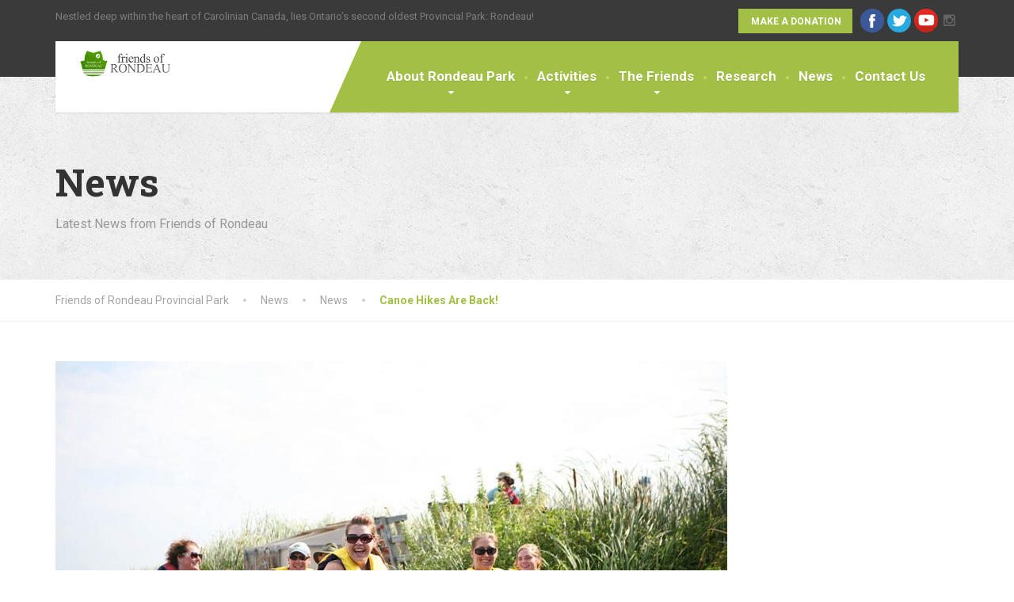

--- FILE ---
content_type: text/html; charset=UTF-8
request_url: https://rondeauprovincialpark.ca/canoe-hikes-are-back/
body_size: 7659
content:
<!DOCTYPE html>
<html lang="en-CA">
<head>
<meta charset="UTF-8">
<meta name="viewport" content="width=device-width, initial-scale=1.0">
<title>Canoe Hikes Are Back!</title>
<meta name="description" content ="Canoe Hikes Are Back!">
<link rel="pingback" href="https://rondeauprovincialpark.ca/xmlrpc.php">
<!-- HTML5 shim and Respond.js for IE8 support of HTML5 elements and media queries -->
<!--[if lt IE 9]>
<script src="https://oss.maxcdn.com/html5shiv/3.7.2/html5shiv.min.js"></script>
<script src="https://oss.maxcdn.com/respond/1.4.2/respond.min.js"></script>
<![endif]-->
<title>Canoe Hikes Are Back! &#8211; Friends of Rondeau Provincial Park</title>
<meta name='robots' content='max-image-preview:large' />
<link rel='dns-prefetch' href='//maps.googleapis.com' />
<link rel='dns-prefetch' href='//fonts.googleapis.com' />
<link rel="alternate" type="application/rss+xml" title="Friends of Rondeau Provincial Park &raquo; Feed" href="https://rondeauprovincialpark.ca/feed/" />
<link rel="alternate" type="application/rss+xml" title="Friends of Rondeau Provincial Park &raquo; Comments Feed" href="https://rondeauprovincialpark.ca/comments/feed/" />
<link rel='stylesheet' id='wp-block-library-css' href='https://rondeauprovincialpark.ca/wp-includes/css/dist/block-library/style.min.css' type='text/css' media='all' />
<style id='classic-theme-styles-inline-css' type='text/css'>
/*! This file is auto-generated */
.wp-block-button__link{color:#fff;background-color:#32373c;border-radius:9999px;box-shadow:none;text-decoration:none;padding:calc(.667em + 2px) calc(1.333em + 2px);font-size:1.125em}.wp-block-file__button{background:#32373c;color:#fff;text-decoration:none}
</style>
<style id='global-styles-inline-css' type='text/css'>
body{--wp--preset--color--black: #000000;--wp--preset--color--cyan-bluish-gray: #abb8c3;--wp--preset--color--white: #ffffff;--wp--preset--color--pale-pink: #f78da7;--wp--preset--color--vivid-red: #cf2e2e;--wp--preset--color--luminous-vivid-orange: #ff6900;--wp--preset--color--luminous-vivid-amber: #fcb900;--wp--preset--color--light-green-cyan: #7bdcb5;--wp--preset--color--vivid-green-cyan: #00d084;--wp--preset--color--pale-cyan-blue: #8ed1fc;--wp--preset--color--vivid-cyan-blue: #0693e3;--wp--preset--color--vivid-purple: #9b51e0;--wp--preset--gradient--vivid-cyan-blue-to-vivid-purple: linear-gradient(135deg,rgba(6,147,227,1) 0%,rgb(155,81,224) 100%);--wp--preset--gradient--light-green-cyan-to-vivid-green-cyan: linear-gradient(135deg,rgb(122,220,180) 0%,rgb(0,208,130) 100%);--wp--preset--gradient--luminous-vivid-amber-to-luminous-vivid-orange: linear-gradient(135deg,rgba(252,185,0,1) 0%,rgba(255,105,0,1) 100%);--wp--preset--gradient--luminous-vivid-orange-to-vivid-red: linear-gradient(135deg,rgba(255,105,0,1) 0%,rgb(207,46,46) 100%);--wp--preset--gradient--very-light-gray-to-cyan-bluish-gray: linear-gradient(135deg,rgb(238,238,238) 0%,rgb(169,184,195) 100%);--wp--preset--gradient--cool-to-warm-spectrum: linear-gradient(135deg,rgb(74,234,220) 0%,rgb(151,120,209) 20%,rgb(207,42,186) 40%,rgb(238,44,130) 60%,rgb(251,105,98) 80%,rgb(254,248,76) 100%);--wp--preset--gradient--blush-light-purple: linear-gradient(135deg,rgb(255,206,236) 0%,rgb(152,150,240) 100%);--wp--preset--gradient--blush-bordeaux: linear-gradient(135deg,rgb(254,205,165) 0%,rgb(254,45,45) 50%,rgb(107,0,62) 100%);--wp--preset--gradient--luminous-dusk: linear-gradient(135deg,rgb(255,203,112) 0%,rgb(199,81,192) 50%,rgb(65,88,208) 100%);--wp--preset--gradient--pale-ocean: linear-gradient(135deg,rgb(255,245,203) 0%,rgb(182,227,212) 50%,rgb(51,167,181) 100%);--wp--preset--gradient--electric-grass: linear-gradient(135deg,rgb(202,248,128) 0%,rgb(113,206,126) 100%);--wp--preset--gradient--midnight: linear-gradient(135deg,rgb(2,3,129) 0%,rgb(40,116,252) 100%);--wp--preset--font-size--small: 13px;--wp--preset--font-size--medium: 20px;--wp--preset--font-size--large: 36px;--wp--preset--font-size--x-large: 42px;--wp--preset--spacing--20: 0.44rem;--wp--preset--spacing--30: 0.67rem;--wp--preset--spacing--40: 1rem;--wp--preset--spacing--50: 1.5rem;--wp--preset--spacing--60: 2.25rem;--wp--preset--spacing--70: 3.38rem;--wp--preset--spacing--80: 5.06rem;--wp--preset--shadow--natural: 6px 6px 9px rgba(0, 0, 0, 0.2);--wp--preset--shadow--deep: 12px 12px 50px rgba(0, 0, 0, 0.4);--wp--preset--shadow--sharp: 6px 6px 0px rgba(0, 0, 0, 0.2);--wp--preset--shadow--outlined: 6px 6px 0px -3px rgba(255, 255, 255, 1), 6px 6px rgba(0, 0, 0, 1);--wp--preset--shadow--crisp: 6px 6px 0px rgba(0, 0, 0, 1);}:where(.is-layout-flex){gap: 0.5em;}:where(.is-layout-grid){gap: 0.5em;}body .is-layout-flex{display: flex;}body .is-layout-flex{flex-wrap: wrap;align-items: center;}body .is-layout-flex > *{margin: 0;}body .is-layout-grid{display: grid;}body .is-layout-grid > *{margin: 0;}:where(.wp-block-columns.is-layout-flex){gap: 2em;}:where(.wp-block-columns.is-layout-grid){gap: 2em;}:where(.wp-block-post-template.is-layout-flex){gap: 1.25em;}:where(.wp-block-post-template.is-layout-grid){gap: 1.25em;}.has-black-color{color: var(--wp--preset--color--black) !important;}.has-cyan-bluish-gray-color{color: var(--wp--preset--color--cyan-bluish-gray) !important;}.has-white-color{color: var(--wp--preset--color--white) !important;}.has-pale-pink-color{color: var(--wp--preset--color--pale-pink) !important;}.has-vivid-red-color{color: var(--wp--preset--color--vivid-red) !important;}.has-luminous-vivid-orange-color{color: var(--wp--preset--color--luminous-vivid-orange) !important;}.has-luminous-vivid-amber-color{color: var(--wp--preset--color--luminous-vivid-amber) !important;}.has-light-green-cyan-color{color: var(--wp--preset--color--light-green-cyan) !important;}.has-vivid-green-cyan-color{color: var(--wp--preset--color--vivid-green-cyan) !important;}.has-pale-cyan-blue-color{color: var(--wp--preset--color--pale-cyan-blue) !important;}.has-vivid-cyan-blue-color{color: var(--wp--preset--color--vivid-cyan-blue) !important;}.has-vivid-purple-color{color: var(--wp--preset--color--vivid-purple) !important;}.has-black-background-color{background-color: var(--wp--preset--color--black) !important;}.has-cyan-bluish-gray-background-color{background-color: var(--wp--preset--color--cyan-bluish-gray) !important;}.has-white-background-color{background-color: var(--wp--preset--color--white) !important;}.has-pale-pink-background-color{background-color: var(--wp--preset--color--pale-pink) !important;}.has-vivid-red-background-color{background-color: var(--wp--preset--color--vivid-red) !important;}.has-luminous-vivid-orange-background-color{background-color: var(--wp--preset--color--luminous-vivid-orange) !important;}.has-luminous-vivid-amber-background-color{background-color: var(--wp--preset--color--luminous-vivid-amber) !important;}.has-light-green-cyan-background-color{background-color: var(--wp--preset--color--light-green-cyan) !important;}.has-vivid-green-cyan-background-color{background-color: var(--wp--preset--color--vivid-green-cyan) !important;}.has-pale-cyan-blue-background-color{background-color: var(--wp--preset--color--pale-cyan-blue) !important;}.has-vivid-cyan-blue-background-color{background-color: var(--wp--preset--color--vivid-cyan-blue) !important;}.has-vivid-purple-background-color{background-color: var(--wp--preset--color--vivid-purple) !important;}.has-black-border-color{border-color: var(--wp--preset--color--black) !important;}.has-cyan-bluish-gray-border-color{border-color: var(--wp--preset--color--cyan-bluish-gray) !important;}.has-white-border-color{border-color: var(--wp--preset--color--white) !important;}.has-pale-pink-border-color{border-color: var(--wp--preset--color--pale-pink) !important;}.has-vivid-red-border-color{border-color: var(--wp--preset--color--vivid-red) !important;}.has-luminous-vivid-orange-border-color{border-color: var(--wp--preset--color--luminous-vivid-orange) !important;}.has-luminous-vivid-amber-border-color{border-color: var(--wp--preset--color--luminous-vivid-amber) !important;}.has-light-green-cyan-border-color{border-color: var(--wp--preset--color--light-green-cyan) !important;}.has-vivid-green-cyan-border-color{border-color: var(--wp--preset--color--vivid-green-cyan) !important;}.has-pale-cyan-blue-border-color{border-color: var(--wp--preset--color--pale-cyan-blue) !important;}.has-vivid-cyan-blue-border-color{border-color: var(--wp--preset--color--vivid-cyan-blue) !important;}.has-vivid-purple-border-color{border-color: var(--wp--preset--color--vivid-purple) !important;}.has-vivid-cyan-blue-to-vivid-purple-gradient-background{background: var(--wp--preset--gradient--vivid-cyan-blue-to-vivid-purple) !important;}.has-light-green-cyan-to-vivid-green-cyan-gradient-background{background: var(--wp--preset--gradient--light-green-cyan-to-vivid-green-cyan) !important;}.has-luminous-vivid-amber-to-luminous-vivid-orange-gradient-background{background: var(--wp--preset--gradient--luminous-vivid-amber-to-luminous-vivid-orange) !important;}.has-luminous-vivid-orange-to-vivid-red-gradient-background{background: var(--wp--preset--gradient--luminous-vivid-orange-to-vivid-red) !important;}.has-very-light-gray-to-cyan-bluish-gray-gradient-background{background: var(--wp--preset--gradient--very-light-gray-to-cyan-bluish-gray) !important;}.has-cool-to-warm-spectrum-gradient-background{background: var(--wp--preset--gradient--cool-to-warm-spectrum) !important;}.has-blush-light-purple-gradient-background{background: var(--wp--preset--gradient--blush-light-purple) !important;}.has-blush-bordeaux-gradient-background{background: var(--wp--preset--gradient--blush-bordeaux) !important;}.has-luminous-dusk-gradient-background{background: var(--wp--preset--gradient--luminous-dusk) !important;}.has-pale-ocean-gradient-background{background: var(--wp--preset--gradient--pale-ocean) !important;}.has-electric-grass-gradient-background{background: var(--wp--preset--gradient--electric-grass) !important;}.has-midnight-gradient-background{background: var(--wp--preset--gradient--midnight) !important;}.has-small-font-size{font-size: var(--wp--preset--font-size--small) !important;}.has-medium-font-size{font-size: var(--wp--preset--font-size--medium) !important;}.has-large-font-size{font-size: var(--wp--preset--font-size--large) !important;}.has-x-large-font-size{font-size: var(--wp--preset--font-size--x-large) !important;}
.wp-block-navigation a:where(:not(.wp-element-button)){color: inherit;}
:where(.wp-block-post-template.is-layout-flex){gap: 1.25em;}:where(.wp-block-post-template.is-layout-grid){gap: 1.25em;}
:where(.wp-block-columns.is-layout-flex){gap: 2em;}:where(.wp-block-columns.is-layout-grid){gap: 2em;}
.wp-block-pullquote{font-size: 1.5em;line-height: 1.6;}
</style>
<link rel='stylesheet' id='rondeau-custom-css-css' href='https://rondeauprovincialpark.ca/wp-content/plugins/functionality-rondeau/styles/style.css' type='text/css' media='all' />
<link rel='stylesheet' id='wpa-css-css' href='https://rondeauprovincialpark.ca/wp-content/plugins/honeypot/includes/css/wpa.css' type='text/css' media='all' />
<link rel='stylesheet' id='thelandscaper-main-css' href='https://rondeauprovincialpark.ca/wp-content/themes/the-landscaper/style.css' type='text/css' media='all' />
<link rel='stylesheet' id='thelandscaper-fonts-css' href='//fonts.googleapis.com/css?family=Roboto+Slab%3A400%2C700%7CRoboto%3A400%2C700%26subset%3Dlatin%2Clatin-ext' type='text/css' media='all' />
<script type="text/javascript" id="asenha-public-js-extra">
/* <![CDATA[ */
var phpVars = {"externalPermalinksEnabled":"1"};
/* ]]> */
</script>
<script type="text/javascript" src="https://rondeauprovincialpark.ca/wp-content/plugins/admin-site-enhancements/assets/js/external-permalinks.js" id="asenha-public-js"></script>
<script type="text/javascript" src="https://rondeauprovincialpark.ca/wp-includes/js/jquery/jquery.min.js" id="jquery-core-js"></script>
<script type="text/javascript" src="https://rondeauprovincialpark.ca/wp-includes/js/jquery/jquery-migrate.min.js" id="jquery-migrate-js"></script>
<script type="text/javascript" src="https://rondeauprovincialpark.ca/wp-content/themes/the-landscaper/assets/js/modernizr-custom.js" id="thelandscaper-modernizr-js"></script>
<script type="text/javascript" src="https://rondeauprovincialpark.ca/wp-content/themes/the-landscaper/assets/js/respimage.min.js" id="thelandscaper-respimg-js"></script>
<script type="text/javascript" src="https://maps.googleapis.com/maps/api/js" id="thelandscaper-maps-js"></script>
<link rel="https://api.w.org/" href="https://rondeauprovincialpark.ca/wp-json/" /><link rel="alternate" type="application/json" href="https://rondeauprovincialpark.ca/wp-json/wp/v2/posts/9350" /><link rel="canonical" href="https://rondeauprovincialpark.ca/canoe-hikes-are-back/" />
<link rel="alternate" type="application/json+oembed" href="https://rondeauprovincialpark.ca/wp-json/oembed/1.0/embed?url=https%3A%2F%2Frondeauprovincialpark.ca%2Fcanoe-hikes-are-back%2F" />
<link rel="alternate" type="text/xml+oembed" href="https://rondeauprovincialpark.ca/wp-json/oembed/1.0/embed?url=https%3A%2F%2Frondeauprovincialpark.ca%2Fcanoe-hikes-are-back%2F&#038;format=xml" />
<style id="customizer-css" type="text/css">.header .navigation .navbar-brand img { margin-top: 12px; }@media(max-width: 992px) {.topbar { background-color: #3a3a3a; }}.topbar,.topbar a,.topbar .tagline,.topbar .widget-icon-box .title,.topbar .widget-icon-box .subtitle { color: #7d7d7d; }.topbar .fa,.topbar .widget-icon-box .fa,.topbar .widget-social-icons a { color: #646464; }.topbar .widget-icon-box:hover .fa,.topbar .widget-social-icons a:hover .fa,.topbar .menu > li.menu-item-has-children:hover > a { color: #ffffff; }.main-navigation { background-color: #a2c046; }.navigation { background-color: #ffffff; }.main-navigation::before { border-color: transparent transparent transparent #ffffff}; }.main-navigation>li>a {color: #ffffff;border-color: #acca50;}.main-navigation>li>.sub-menu li a {color: #ffffff;background-color: #9ab643;}@media(min-width: 992px) {.header { background-color: #3a3a3a; }.main-navigation,.header.header-wide .main-navigation::after { background-color: #a2c046; }.main-navigation>li:hover>a::after,.main-navigation>li:focus>a::after,.main-navigation>li.current-menu-item>a::after,.main-navigation>li.current-menu-item>a:hover::after,.main-navigation>li.current-menu-parent>a::after,.main-navigation>li.cuurent-menu-parent>a:hover::after,.navigation ul>li>a::before { background-color: #bbd95f; }.main-navigation>li>a { color: #ffffff; }.main-navigation>li>.sub-menu li a {color: #999999;background-color: #434343;}.main-navigation>li>.sub-menu li:hover > a {color: #fdfdfd;background-color: #3a3a3a;border-bottom-color: #3a3a3a;}}.page-header {text-align: left;background-color: #f2f2f2;background-image: url('https://rondeauprovincialpark.ca/wp-content/themes/the-landscaper/assets/images/texture_1.png');}.page-header .main-title { color: #333333; }.page-header .sub-title { color: #999999; }.breadcrumbs { text-align: left; }.breadcrumbs a { color: #a5a5a5; }.breadcrumbs a:hover { color: #9b9b9b; }.breadcrumbs span>span { color: #a2c046; }a,.dropcap,.post-item .title > a:hover,.testimonials .testimonial .author-location,.post .post-left-meta .box.date .day,.post .post-title a:hover,.w-footer .icon-box .fa,.content .icon-box .fa,.opening-times ul li.today,.wpcf7 span,.testimonials .testimonial-person .testimonial-location,.panel-group .accordion-toggle:hover,.panel-group .accordion-toggle::before { color: #a2c046; }.w-footer .icon-box:hover .fa,.content .icon-box:hover .fa,a:hover,a:focus,a:active { color: #98b63c; }.counter.count-box .count-icon .fa,.carousel-indicators li.active,.qt-table thead td,.opening-times ul span.right.label { background-color: #a2c046; }.client-logos img:hover,.cta-button:hover,.brochure-box:hover,.carousel-indicators li.active,.wpcf7-text:focus,.wpcf7-textarea:focus,.comment-form .comment-form-author input:focus,.comment-form .comment-form-email input:focus,.comment-form .comment-form-url input:focus,.comment-form .comment-form-comment textarea:focus { border-color: #a2c046; }.counter.count-box .count-icon .fa::after { border-top-color: #a2c046; }.counter.count-box:hover .count-icon .fa { background-color: #98b63c; }.counter.count-box:hover .count-icon .fa::after { border-top-color: #98b63c; }.btn-primary,.btn-primary:active,.btn-primary:focus,.btn-primary:active:focus,.btn-primary:hover,.wpcf7-submit,span.wpcf7-list-item,button,.navbar-toggle,input[type='button'],input[type='reset'],input[type='submit'],.jumbotron .carousel-indicators li.active,.post-item .vertical-center span,.post-item .label-wrap .label,.testimonials .testimonial-control,.testimonials .testimonial-control:first-of-type::before,.testimonials .testimonial-control:last-of-type::before,.cta-button,.brochure-box,.project-navigation a,.pagination a.current,.pagination span.current,.sidebar .widget.widget_nav_menu .menu li:hover,.sidebar .widget.widget_nav_menu .menu li.current-menu-item a,.sidebar .widget.widget_nav_menu .menu li a:hover,.panel-group .panel .panel-heading .accordion-toggle[aria-expanded="true"] { background-color: #a2c046; color: #ffffff; }.btn-primary:hover,.wpcf7-submit:hover,span.wpcf7-list-item:hover,button:hover,input[type='button']:hover,input[type='reset']:hover,input[type='submit']:hover,.post-item .vertical-center span:hover,.post-item .label-wrap .label:hover,.testimonials .testimonial-control:hover,.testimonials .testimonial-control:first-of-type:hover::before,.testimonials .testimonial-control:last-of-type:hover::before,.project-navigation a:hover,.pagination a:hover,.project-navigation a:focus { background-color: #98b63c; color: #ffffff; }.woocommerce nav.woocommerce-pagination ul li span.current,.jumbotron .carousel-indicators li.active { border-color: #a2c046; }.post-item .label-wrap .label::after { border-top-color: #a2c046; }.pagination a:hover,span.wpcf7-list-item { border-color: #98b63c; }.post-item .label-wrap .label:hover::after { border-top-color: #98b63c; }body, .content a.icon-box .subtitle { color: #a5a5a5; }.widget-title { color: #9fc612; }.content .widget-title span.light { color: #464646; }.content .widget-title, .custom-title, .project-navigation, .post-meta-data { border-style: dashed; }.main-footer { background-color: ; background-image: url(''); }.main-footer, .main-footer p, .main-footer .widget_nav_menu ul>li>a { color: #757575; }.footer .widget-title { color: #ffffff; }.bottom-footer { background-color: #292929; }.bottom-footer p { color: #777777; }.bottom-footer a { color: #e4e4e4; }.bottom-footer a:hover { color: #ffffff; }.layout-boxed { background-color: #ffffff; };</style>
<link rel="icon" href="https://rondeauprovincialpark.ca/wp-content/uploads/2016/04/cropped-rondeau-park-logo-32x32.png" sizes="32x32" />
<link rel="icon" href="https://rondeauprovincialpark.ca/wp-content/uploads/2016/04/cropped-rondeau-park-logo-192x192.png" sizes="192x192" />
<link rel="apple-touch-icon" href="https://rondeauprovincialpark.ca/wp-content/uploads/2016/04/cropped-rondeau-park-logo-180x180.png" />
<meta name="msapplication-TileImage" content="https://rondeauprovincialpark.ca/wp-content/uploads/2016/04/cropped-rondeau-park-logo-270x270.png" />
<style type="text/css" id="wp-custom-css">
.footer .widget_recent_entries ul li a {
color: #fff;
}
@media (min-width: 992px) {
.footer .row > .col-xs-12:first-child {
width: 50%;
}
}
</style>
</head>
<body class="post-template-default single single-post postid-9350 single-format-standard group-blog">
<div class="layout-boxed">
<header class="header header-default">
<div class="topbar">
<div class="container">
<span class="tagline">Nestled deep within the heart of Carolinian Canada, lies Ontario’s second oldest Provincial Park: Rondeau!</span>
<div class="widgets">
<div class="widget widget-social-icons">
<div class="social-icons">
<a href="https://www.facebook.com/pages/Rondeau-Provincial-Park/112676132080713" target="_blank">
<i class="fa fa-facebook"></i>
</a>
<a href="https://twitter.com/Rondeau_PP" target="_blank">
<i class="fa fa-twitter"></i>
</a>
<a href="/donate" target="_blank">
<i class="fa fa-google-plus"></i>
</a>
<a href="https://www.youtube.com/channel/UCAOItFKTSoRWsyGWmT15-1A/videos" target="_blank">
<i class="fa fa-youtube-play"></i>
</a>
<a href="https://www.instagram.com/rondeau_pp/?hl=en" target="_blank">
<i class="fa fa-instagram"></i>
</a>
</div>
</div>					</div>
<div class="clear"></div>
</div>
</div>
<div class="container">
<!-- Sticky-offset for the sticky navigation -->
<div class="sticky-offset"></div>
<div class="navigation" aria-label="Main Menu">
<div class="navbar-header">
<button type="button" class="navbar-toggle collapsed" data-toggle="collapse" data-target="#navbar" aria-expanded="false" aria-controls="navbar">
<span class="navbar-toggle-text">MENU</span>
<span class="navbar-toggle-icon">
<span class="icon-bar"></span>
<span class="icon-bar"></span>
<span class="icon-bar"></span>
</span>
</button>
<a href="https://rondeauprovincialpark.ca/" title="Friends of Rondeau Provincial Park" class="navbar-brand">
<img src="https://rondeauprovincialpark.ca/wp-content/uploads/2016/04/rondeau-park-logo.png" srcset="https://rondeauprovincialpark.ca/wp-content/uploads/2016/04/rondeau-park-logo.png, https://rondeauprovincialpark.ca/wp-content/uploads/2016/04/rondeau-park-logo.png 2x" alt="Friends of Rondeau Provincial Park" />
</a>
</div>
<nav id="navbar" class="collapse navbar-collapse">
<ul id="menu-primary-navigation" class="main-navigation" role="menubar"><li id="menu-item-6485" class="menu-item menu-item-type-post_type menu-item-object-page menu-item-has-children menu-item-6485" aria-haspopup="true" aria-expanded="false" tabindex="0"><a href="https://rondeauprovincialpark.ca/about-rondeau-park/">About Rondeau Park</a>
<ul class="sub-menu" role="menu">
<li id="menu-item-6789" class="menu-item menu-item-type-post_type menu-item-object-page menu-item-6789"><a href="https://rondeauprovincialpark.ca/about-rondeau-park/day-rates/">Day Rates</a></li>
<li id="menu-item-6667" class="menu-item menu-item-type-post_type menu-item-object-page menu-item-has-children menu-item-6667" aria-haspopup="true" aria-expanded="false" tabindex="0"><a href="https://rondeauprovincialpark.ca/about-rondeau-park/galleries/">Photo Galleries</a>
<ul class="sub-menu" role="menu">
<li id="menu-item-6774" class="menu-item menu-item-type-post_type menu-item-object-page menu-item-6774"><a href="https://rondeauprovincialpark.ca/about-rondeau-park/galleries/around-the-park/">Around the Park</a></li>
<li id="menu-item-6675" class="menu-item menu-item-type-post_type menu-item-object-page menu-item-6675"><a href="https://rondeauprovincialpark.ca/about-rondeau-park/galleries/fauna/">Fauna (Animals)</a></li>
<li id="menu-item-6773" class="menu-item menu-item-type-post_type menu-item-object-page menu-item-6773"><a href="https://rondeauprovincialpark.ca/about-rondeau-park/galleries/flora/">Flora (Plants)</a></li>
<li id="menu-item-6677" class="menu-item menu-item-type-post_type menu-item-object-page menu-item-6677"><a href="https://rondeauprovincialpark.ca/about-rondeau-park/galleries/photo-contest-submissions/">Photo Contest Submissions</a></li>
</ul>
</li>
<li id="menu-item-6663" class="menu-item menu-item-type-post_type menu-item-object-page menu-item-6663"><a href="https://rondeauprovincialpark.ca/about-rondeau-park/visitor-centre/">Visitor Centre</a></li>
<li id="menu-item-6721" class="menu-item menu-item-type-custom menu-item-object-custom menu-item-6721"><a href="/donate">Make a Donation</a></li>
</ul>
</li>
<li id="menu-item-6659" class="menu-item menu-item-type-post_type menu-item-object-page menu-item-has-children menu-item-6659" aria-haspopup="true" aria-expanded="false" tabindex="0"><a href="https://rondeauprovincialpark.ca/activities/">Activities</a>
<ul class="sub-menu" role="menu">
<li id="menu-item-6660" class="menu-item menu-item-type-post_type menu-item-object-page menu-item-6660"><a href="https://rondeauprovincialpark.ca/activities/biking/">Biking</a></li>
<li id="menu-item-6745" class="menu-item menu-item-type-post_type menu-item-object-page menu-item-has-children menu-item-6745" aria-haspopup="true" aria-expanded="false" tabindex="0"><a href="https://rondeauprovincialpark.ca/activities/birding/">Birding</a>
<ul class="sub-menu" role="menu">
<li id="menu-item-6979" class="menu-item menu-item-type-post_type menu-item-object-page menu-item-6979"><a href="https://rondeauprovincialpark.ca/activities/birding/recent-sightings/">Recent Sightings</a></li>
</ul>
</li>
<li id="menu-item-6662" class="menu-item menu-item-type-post_type menu-item-object-page menu-item-6662"><a href="https://rondeauprovincialpark.ca/activities/camping/">Camping</a></li>
<li id="menu-item-6661" class="menu-item menu-item-type-post_type menu-item-object-page menu-item-6661"><a href="https://rondeauprovincialpark.ca/activities/hiking/">Hiking</a></li>
<li id="menu-item-7021" class="menu-item menu-item-type-post_type menu-item-object-page menu-item-7021"><a href="https://rondeauprovincialpark.ca/activities/nature-programming-special-events/">Rondeau Discovery Programming</a></li>
</ul>
</li>
<li id="menu-item-6654" class="menu-item menu-item-type-post_type menu-item-object-page menu-item-has-children menu-item-6654" aria-haspopup="true" aria-expanded="false" tabindex="0"><a href="https://rondeauprovincialpark.ca/the-friends/">The Friends</a>
<ul class="sub-menu" role="menu">
<li id="menu-item-6748" class="menu-item menu-item-type-post_type menu-item-object-page menu-item-6748"><a href="https://rondeauprovincialpark.ca/the-friends/become-a-friend/">Become a Friend</a></li>
<li id="menu-item-6916" class="menu-item menu-item-type-post_type menu-item-object-page menu-item-6916"><a href="https://rondeauprovincialpark.ca/the-friends/by-laws/">By-Laws</a></li>
</ul>
</li>
<li id="menu-item-8107" class="menu-item menu-item-type-post_type menu-item-object-page menu-item-8107"><a href="https://rondeauprovincialpark.ca/research/">Research</a></li>
<li id="menu-item-6473" class="menu-item menu-item-type-post_type menu-item-object-page current_page_parent menu-item-6473"><a href="https://rondeauprovincialpark.ca/news/">News</a></li>
<li id="menu-item-6474" class="menu-item menu-item-type-post_type menu-item-object-page menu-item-6474"><a href="https://rondeauprovincialpark.ca/contact-us/">Contact Us</a></li>
</ul>			</nav>
<div class="clearfix"></div>
</div>
</div>
</header>
<div class="page-header" style="text-align: left; ">
<div class="container">
<div class="row">
<div class="col-xs-12">
<h2 class="main-title"style="">News</h2>
<h3 class="sub-title"style="">Latest News from Friends of Rondeau</h3>
</div>
</div>
</div>
</div>
<div class="breadcrumbs">
<div class="container">	
<!-- Breadcrumb NavXT 7.4.1 -->
<span property="itemListElement" typeof="ListItem"><a property="item" typeof="WebPage" title="Go to Friends of Rondeau Provincial Park." href="https://rondeauprovincialpark.ca" class="home" ><span property="name">Friends of Rondeau Provincial Park</span></a><meta property="position" content="1"></span><span property="itemListElement" typeof="ListItem"><a property="item" typeof="WebPage" title="Go to News." href="https://rondeauprovincialpark.ca/news/" class="post-root post post-post" ><span property="name">News</span></a><meta property="position" content="2"></span><span property="itemListElement" typeof="ListItem"><a property="item" typeof="WebPage" title="Go to the News Category archives." href="https://rondeauprovincialpark.ca/category/news/" class="taxonomy category" ><span property="name">News</span></a><meta property="position" content="3"></span><span property="itemListElement" typeof="ListItem"><span property="name" class="post post-post current-item">Canoe Hikes Are Back!</span><meta property="url" content="https://rondeauprovincialpark.ca/canoe-hikes-are-back/"><meta property="position" content="4"></span>			</div>
</div>
<div class="content">
<div class="container">
<div class="row">
<main class="col-xs-12">
<article class="post-inner post-9350 post type-post status-publish format-standard has-post-thumbnail hentry category-news">
<a href="https://rondeauprovincialpark.ca/canoe-hikes-are-back/">
<img width="848" height="480" src="https://rondeauprovincialpark.ca/wp-content/uploads/2016/04/Rondeau_IMG0142-1-848x480.jpg" class="img-responsive wp-post-image" alt="" decoding="async" fetchpriority="high" />	
</a>
<div class="post-meta-data">
<time datetime="2022-06-27T20:10:11-04:00" class="date">June 27, 2022</time>
<span class="round-divider"></span>
<a href="https://rondeauprovincialpark.ca/canoe-hikes-are-back/#respond">No Comments</a>
<span class="round-divider"></span>
<span class="author">By Abstract Marketing</span>
<span class="round-divider"></span>
<span class="category"><a href="https://rondeauprovincialpark.ca/category/news/" rel="category tag">News</a></span>
</div>
<h1 class="post-title">Canoe Hikes Are Back!</h1>
<div class="post-content">
<p>Rondeau&#8217;s Guided Canoe Hikes are back!</p>
<p>A canoe is a wonderful place from which to experience the amazing biodiversity of Rondeau Bay and the Rondeau marsh.  Join park naturalists for a guided canoe &#8220;hike&#8221; on the Bay this summer!  Canoes are available to rent for $25 for one boat or $40 for two.  (You are also welcome to join us with your own canoe, kayak, or paddleboard!)  See our <a href="https://rondeauprovincialpark.ca/events/">Events Calendar</a> for upcoming dates.</p>
<p>Our canoe hikes are always a popular event, and limited spaces are available on each hike, so be sure to book your spot in advance!  Call the Visitor Centre at 519-674-1768 to pre-register or for more information.</p>
</div>
<div class="clearfix"></div>
<div class="social-sharing-buttons">
<span data-toggle="tooltip" data-original-title="Share"><i class="fa fa-share-alt"></i></span>
<a class="twitter" href="http://twitter.com/intent/tweet/?text=Canoe Hikes Are Back!&url=https://rondeauprovincialpark.ca/canoe-hikes-are-back/" title="Canoe Hikes Are Back!" onclick="window.open(this.href, 'newwindow', 'width=700,height=450'); return false;">Twitter</a>
<a class="facebook" href="http://www.facebook.com/sharer/sharer.php?u=https://rondeauprovincialpark.ca/canoe-hikes-are-back/" title="Canoe Hikes Are Back!" onclick="window.open(this.href, 'newwindow', 'width=700,height=450'); return false;">Facebook</a>
<a class="gplus" href="http://plus.google.com/share?url=https://rondeauprovincialpark.ca/canoe-hikes-are-back/" title="Canoe Hikes Are Back!" onclick="window.open(this.href, 'newwindow', 'width=700,height=450'); return false;">Google+</a>
<a class="linkedin" href="http://www.linkedin.com/shareArticle?mini=true&url=https://rondeauprovincialpark.ca/canoe-hikes-are-back/&title=Canoe Hikes Are Back!" title="Canoe Hikes Are Back!" onclick="window.open(this.href, 'newwindow', 'width=700,height=450'); return false;">LinkedIn</a>
<div class="clear"></div>
</div>
<!-- Multi Page in One Post -->
<div id="comments" class="comments-area">
</div>					</article>
</main>
</div>
</div>
</div>

<footer class="footer">
<div class="main-footer">
<div class="container">
<div class="row">
<div class="col-xs-12 col-md-3"><div class="widget w-footer widget_text"><h6 class="widget-title"><span class="light">About</span> Friends of Rondeau</h6>			<div class="textwidget"><p>Nestled deep within the heart of Carolinian Canada, lies Ontario’s second oldest Provincial Park: Rondeau!</p>
<p>Formed in 1894, Rondeau Provincial Park remains one of the crown jewels of the Ontario Parks system and is home to many southern species that can be found nowhere else in Canada.</p>
<p>Come out and explore all that Rondeau has to offer!</p>
<p><a class="btn btn-outline" href="/about-rondeau-park/">More About Us</a></p>
</div>
</div></div>
<div class="col-xs-12 col-md-3"><div class="widget w-footer widget_recent_entries">
<h6 class="widget-title"><span class="light">Latest</span> News</h6>
<ul>
<li>
<a href="https://rondeauprovincialpark.ca/paypal-forms/">PayPal &#038; Forms</a>
</li>
<li>
<a href="https://rondeauprovincialpark.ca/agm/">AGM</a>
</li>
<li>
<a href="https://rondeauprovincialpark.ca/august-18th-24th-discovery-activities/">August 18th &#8211; 24th Discovery Activities</a>
</li>
<li>
<a href="https://rondeauprovincialpark.ca/august-11th-august-17th-discovery-activities/">August 11th &#8211; 17th Discovery Activities</a>
</li>
<li>
<a href="https://rondeauprovincialpark.ca/august-4th-august-10th-discovery-activities/">August 4th &#8211; 10th Discovery Activities</a>
</li>
</ul>
</div></div><div class="col-xs-12 col-md-3"><div class="widget w-footer widget_text"><h6 class="widget-title"><span class="light">Contact</span> Us</h6>			<div class="textwidget"><p><strong>Rondeau Provincial Park</strong><br />
R.R. #1 Morpeth, Ontario<br />
N0P 1X0</p>
<p><strong>Visitor Centre</strong> <a href="tel:5196741768">519.674.1768</a><br />
<strong>Camping</strong> <a href="tel:18886687275">1.888.668.7275</a><br />
<strong>Bookstore</strong> <a href="tel:5196741777">519.674.1777</a><br />
<strong>Other Inquiries</strong> <a href="tel:5196741750">519.674.1750</a></p>
</div>
</div></div>				</div>
</div>
</div>
<div class="bottom-footer">
<div class="container">
<div class="row">
<div class="col-xs-12 col-md-4">
<div class="bottom-left">
<p>© 2024 Friends of Rondeau</p>
</div>
</div>
<div class="col-xs-12 col-md-4">
<div class="bottom-middle">
<p></p>
</div>
</div>
<div class="col-xs-12 col-md-4">
<div class="bottom-right">
<p>Site by <a href="https://abstractmarketing.ca">Abstract</a></p>
</div>
</div>
</div>
</div>
</div>
<a class="scrollToTop" href="#">
<i class="fa fa-angle-up"></i>
</a>
</footer>
</div><!-- end layout boxed wrapper -->
<script type="text/javascript">
jQuery(document).ready(function(){
jQuery('.topbar a[href="/donate"]').each(function(){
jQuery(this).removeAttr('target');
});
});
</script>
<script type="text/javascript" src="https://rondeauprovincialpark.ca/wp-content/plugins/honeypot/includes/js/wpa.js" id="wpascript-js"></script>
<script type="text/javascript" id="wpascript-js-after">
/* <![CDATA[ */
wpa_field_info = {"wpa_field_name":"wrqvaf5519","wpa_field_value":959142,"wpa_add_test":"no"}
/* ]]> */
</script>
<script type="text/javascript" src="https://rondeauprovincialpark.ca/wp-content/plugins/wp-armour-extended/includes/js/wpae.js" id="wpaescript-js"></script>
<script type="text/javascript" src="https://rondeauprovincialpark.ca/wp-includes/js/underscore.min.js" id="underscore-js"></script>
<script type="text/javascript" id="thelandscaper-main-js-extra">
/* <![CDATA[ */
var TheLandscaper = {"themePath":"https:\/\/rondeauprovincialpark.ca\/wp-content\/themes\/the-landscaper"};
/* ]]> */
</script>
<script type="text/javascript" src="https://rondeauprovincialpark.ca/wp-content/themes/the-landscaper/assets/js/main.min.js" id="thelandscaper-main-js"></script>
<script type="text/javascript" src="https://rondeauprovincialpark.ca/wp-content/themes/the-landscaper/assets/js/widgets/jquery.waypoints.min.js" id="thelandscaper-waypoints-js"></script>
<script type="text/javascript" src="https://rondeauprovincialpark.ca/wp-content/themes/the-landscaper/assets/js/widgets/countbox.js" id="thelandscaper-countbox-js"></script>
</body>
</html><!-- WP Fastest Cache file was created in 0.278 seconds, on January 30, 2026 @ 10:10 am -->

--- FILE ---
content_type: text/css
request_url: https://rondeauprovincialpark.ca/wp-content/plugins/functionality-rondeau/styles/style.css
body_size: 1386
content:
.home div#jumbotron-fullwidth {
    margin-bottom: 0px !important;
}

@media (min-width: 992px){

.main-navigation > li > a {
    padding: 34px 5px !important;
}

}

@media (min-width: 1200px){

.main-navigation > li > a {
    padding: 32px 12px 33px 12px !important;
}

}

.topbar i.fa.fa-facebook {
    font-size: 0px !important;
    width: 30px;
    height: 30px;
    background: url('/wp-content/plugins/functionality-rondeau/assets/facebook.png');
}

.topbar i.fa.fa-twitter {
    font-size: 0px !important;
    width: 30px;
    height: 30px;
    background: url('/wp-content/plugins/functionality-rondeau/assets/twitter.png');
}

.topbar i.fa-youtube-play {
    font-size: 0px !important;
    width: 30px;
    height: 30px;
    background-image: url('/wp-content/plugins/functionality-rondeau/assets/youtube.png');
}

div#activities .post-content {
    margin-left: 0px;
}

ul.children {
    padding-left: 0px !important;
}

a.srp-post-title-link {
    font-weight: normal;
    font-family: Roboto, sans-serif;
    font-size: 14px;
}

.srp-thumbnail-box {
    margin-right: 10px !important;
}

.main-footer a {
    font-size: 16px;
}

.main-footer a.btn {
    font-size: 13px;
}


.main-footer, .main-footer p {
    color: #fff !important;
    font-size: 16px;
}


.jumbotron.carousel .carousel-text h1 {
    text-shadow: 1px 6px 30px rgba(0,0,0, 1), 1px 6px 30px rgba(0,0,0, 1) !important;;
}

.jumbotron.carousel .carousel-text h1 {
    font-size: 28px !important;;
}

.jumbotron.carousel .carousel-text h1 {
    font-size: 28px !important;;
    text-shadow: 1px 5px 24px rgba(0,0,0, 1) !important;;
}

.jumbotron.carousel .carousel-text {
    top: 72% !important;
}


@media (min-width: 1200px) and (min-width: 992px){
.jumbotron.carousel .carousel-text.center {
    width: 940px;
    text-align: center;
    background-color: black !important;
    padding-top: 18px !important;
    padding-bottom: 24px !important;
    border-radius: 3px !important;
}
}

@media (min-width: 1200px) and (min-width: 992px){

.jumbotron.carousel .carousel-text.center {
    background-color: rgba(2, 8, 1, 0.50) !important;
}

}



@media (min-width: 992px){
.jumbotron.carousel .carousel-text.center {
    width: 940px;
    text-align: center;
    background-color: black !important;
    padding-top: 18px !important;
    padding-bottom: 24px !important;
    border-radius: 3px !important;
}

.jumbotron.carousel .carousel-text.center {
    background-color: rgba(2, 8, 1, 0.50) !important;
}

}

.jumbotron.carousel .carousel-topheading {
    font-size: 23px !important;
    letter-spacing: 4px !important;
}


input#gform_submit_button_1,
input#gform_submit_button_2 {
    padding: 18px 22px;
    text-transform: uppercase;
    font-size: 16px;
}


.main-footer {
    background-color: #1A420F !important;
}

.social-icons a[href="/donate"] {
    float: left;
    margin-right: 6px;
}

.social-icons a[href="/donate"] .fa-google-plus:after {
    content: 'Make a Donation';
    font-size: 16px;
    color: #fff !important;
    font-family: Roboto, sans-serif;
    position: relative;
    top: 8px;
}

.social-icons a[href="/donate"] .fa-google-plus{
    font-size: 0px;
}

.main-footer a.btn.btn-outline {
    color: #fff;
    border-color: #fff !important;
}

body { 
    font-size: 16px !important; 
}

@media only screen and (min-width: 992px) {
    .home .cta-banner.cta-inline .cta-banner-text {
        width: 63.5%;
        text-align: right;
        margin-right: 30px;
    }

    .home .cta-banner.cta-inline .cta-banner-buttons {
        float: left;
    }
}

@media only screen and (min-width: 992px) {
    .home #top-cta .siteorigin-panels-stretch.panel-row-style {
        height: 200px;
        line-height: 140px;
    }

    .home #top-cta .cta-banner.cta-inline .cta-banner-title {
        position: relative;
        bottom: 10px;
    }
}

.page img.attachment-thelandscaper-featured-large:first-child {
    margin-bottom: 20px;
}

.larger{
font-size: 130% !important;
}

table#pricing-about {
    margin: 20px auto;
}

table#pricing-about td {
    padding: 5px;
}

table#pricing-about tr td:last-child {
    padding-left: 20px;
}

tr.middle-one td {
    padding-top: 40px !important;
}

table#pricing-about {
    min-width: 80% !important;
}

.page-id-6559 ol {
    padding-left: 20px;
    margin-top: 20px;
}

.blog .post-meta-data, .single .post-meta-data {
    display: none;
}

ol.tribe-list-widget {
    padding-left: 0px;
}

p.tribe-events-back {
    display: none;
}

ul {
    padding-left: 20px;
}

aside.sidebar a.events-btn {
    display: none;
}

@media only screen and (max-width: 479px){
    .navbar-header a.navbar-brand {
        margin-bottom: 10px;
    }

    button.navbar-toggle.collapsed {
        position: relative;
        top: 8px;
    }
}

span.eventscrumbs {
    font-weight: bold;
    color: #a2c046;
}

table#pricing-about tr:nth-child(even) {
    background: #ddd !important;
}

.widget_hier_page .current_page_item > a {
    background-color: #a2c046 !important;
    color: #fff !important;
}

.bottom-footer {
    background-color: #a2c046 !important;
}

.bottom-left p,
.bottom-right p,
.bottom-right p a {
    color: #fff !important;
    font-weight: bold;
}

@media only screen and (max-width: 767px) {
    #top-cta .siteorigin-panels-stretch.panel-row-style {
        background-position: 50% 70% !important;
        background-attachment: fixed;
    }
}

.page main img.attachment-full.size-full.wp-post-image:first-child {
    margin-bottom: 14px !important;
}

li.page-item-6722 ul.children{
    display: none !important;
}

.social-icons a[href="/donate"] .fa-google-plus:after {
    content: 'Make a Donation';
    font-size: 12px;
    text-transform: uppercase;
    color: #fff !important;
    font-family: Roboto, sans-serif;
    position: relative;
    top: 10px;
    padding: 9px 14px 8px 16px;
    background: #a2c046;
    margin-right: 6px;
    font-weight: bold;
}

.social-icons a[href="/donate"]:hover .fa-google-plus:after{
    background: #98b63c;
}

@media only screen and (min-width: 1200px){
    .weather-button {
        margin-left: 893px !important;
    }
}

@media only screen and (min-width: 992px) and (max-width: 1199px) {
    .weather-button {
        margin-left: 743px !important;
        max-width: 200px;
    }
}

@media only screen and (max-width: 991px) {
    footer.footer {
        text-align: center;
    }

    .srp-post-content-container{
        display: initial;
    }

    .srp-widget-singlepost {
        border-bottom: 0px !important;
    }

    a.srp-post-thumbnail-link {
        margin-bottom: 10px;
    }

    .footer .widget {
        padding-bottom: 30px;
        border-bottom: 1px solid;
    }
}

@media only screen and (max-width: 991px) {
    .widget-4 {
        border-bottom: 0px !important;
        margin-bottom: 0px !important;
    }
}

h1, h2, h3, h4, h5, h6 {
    margin-top: 12px !important;
}


--- FILE ---
content_type: application/javascript
request_url: https://rondeauprovincialpark.ca/wp-content/themes/the-landscaper/assets/js/main.min.js
body_size: 7169
content:
!function(){var t,e,o;!function(i){function s(t,e){return w.call(t,e)}function n(t,e){var o,i,s,n,r,a,l,p,c,h,u,d=e&&e.split("/"),f=b.map,v=f&&f["*"]||{};if(t&&"."===t.charAt(0))if(e){for(t=t.split("/"),r=t.length-1,b.nodeIdCompat&&$.test(t[r])&&(t[r]=t[r].replace($,"")),t=d.slice(0,d.length-1).concat(t),c=0;c<t.length;c+=1)if(u=t[c],"."===u)t.splice(c,1),c-=1;else if(".."===u){if(1===c&&(".."===t[2]||".."===t[0]))break;c>0&&(t.splice(c-1,2),c-=2)}t=t.join("/")}else 0===t.indexOf("./")&&(t=t.substring(2));if((d||v)&&f){for(o=t.split("/"),c=o.length;c>0;c-=1){if(i=o.slice(0,c).join("/"),d)for(h=d.length;h>0;h-=1)if(s=f[d.slice(0,h).join("/")],s&&(s=s[i])){n=s,a=c;break}if(n)break;!l&&v&&v[i]&&(l=v[i],p=c)}!n&&l&&(n=l,a=p),n&&(o.splice(0,a,n),t=o.join("/"))}return t}function r(t,e){return function(){var o=T.call(arguments,0);return"string"!=typeof o[0]&&1===o.length&&o.push(null),d.apply(i,o.concat([t,e]))}}function a(t){return function(e){return n(e,t)}}function l(t){return function(e){g[t]=e}}function p(t){if(s(m,t)){var e=m[t];delete m[t],y[t]=!0,u.apply(i,e)}if(!s(g,t)&&!s(y,t))throw new Error("No "+t);return g[t]}function c(t){var e,o=t?t.indexOf("!"):-1;return o>-1&&(e=t.substring(0,o),t=t.substring(o+1,t.length)),[e,t]}function h(t){return function(){return b&&b.config&&b.config[t]||{}}}var u,d,f,v,g={},m={},b={},y={},w=Object.prototype.hasOwnProperty,T=[].slice,$=/\.js$/;f=function(t,e){var o,i=c(t),s=i[0];return t=i[1],s&&(s=n(s,e),o=p(s)),s?t=o&&o.normalize?o.normalize(t,a(e)):n(t,e):(t=n(t,e),i=c(t),s=i[0],t=i[1],s&&(o=p(s))),{f:s?s+"!"+t:t,n:t,pr:s,p:o}},v={require:function(t){return r(t)},exports:function(t){var e=g[t];return"undefined"!=typeof e?e:g[t]={}},module:function(t){return{id:t,uri:"",exports:g[t],config:h(t)}}},u=function(t,e,o,n){var a,c,h,u,d,b,w=[],T=typeof o;if(n=n||t,"undefined"===T||"function"===T){for(e=!e.length&&o.length?["require","exports","module"]:e,d=0;d<e.length;d+=1)if(u=f(e[d],n),c=u.f,"require"===c)w[d]=v.require(t);else if("exports"===c)w[d]=v.exports(t),b=!0;else if("module"===c)a=w[d]=v.module(t);else if(s(g,c)||s(m,c)||s(y,c))w[d]=p(c);else{if(!u.p)throw new Error(t+" missing "+c);u.p.load(u.n,r(n,!0),l(c),{}),w[d]=g[c]}h=o?o.apply(g[t],w):void 0,t&&(a&&a.exports!==i&&a.exports!==g[t]?g[t]=a.exports:h===i&&b||(g[t]=h))}else t&&(g[t]=o)},t=e=d=function(t,e,o,s,n){if("string"==typeof t)return v[t]?v[t](e):p(f(t,e).f);if(!t.splice){if(b=t,b.deps&&d(b.deps,b.callback),!e)return;e.splice?(t=e,e=o,o=null):t=i}return e=e||function(){},"function"==typeof o&&(o=s,s=n),s?u(i,t,e,o):setTimeout(function(){u(i,t,e,o)},4),d},d.config=function(t){return d(t)},t._defined=g,o=function(t,e,o){if("string"!=typeof t)throw new Error("See almond README: incorrect module build, no module name");e.splice||(o=e,e=[]),s(g,t)||s(m,t)||(m[t]=[t,e,o])},o.amd={jQuery:!0}}(),o("bower_components/almond/almond",function(){}),o("jquery",[],function(){"use strict";return jQuery}),o("underscore",[],function(){"use strict";return _}),o("assets/js/maps",["jquery","underscore"],function(t,e){"use strict";t(document).ready(function(){var e=Math.max(document.documentElement.clientWidth,window.innerWidth||0);t(".qt-map").each(function(){var o=t(this).data();if("1"==o.dragmobile)var i=e>480?!0:!1;var s={center:new google.maps.LatLng(o.lat,o.lng),draggable:i,scrollwheel:!1,zoom:o.zoom,mapTypeId:o.type,styles:o.style},n=new google.maps.Map(this,s);if(o.title)var r=new google.maps.InfoWindow({content:o.title});var a=new google.maps.Marker({position:s.center,map:n,icon:o.pin,title:o.title});google.maps.event.addListener(a,"click",function(){r.open(n,a)}),google.maps.event.addDomListener(window,"load")})})}),o("assets/js/stickynav",["jquery","underscore"],function(t,e){"use strict";var o=t(".navigation"),i=t("body"),s=o.offset().top,n=t("body").hasClass("admin-bar")?32:0;t(window).on("scroll",function(){t(window).scrollTop()>s-n?i.hasClass("fixed-navigation")&&(i.addClass("is-sticky-nav"),o.addClass("is-sticky")):(i.removeClass("is-sticky-nav"),o.removeClass("is-sticky"))})}),o("assets/js/scrollToTop",["jquery"],function(t){"use strict";var e=!1;t(window).scroll(function(){var o=t(window).scrollTop()>1e3;o&&!e?(e=!0,t(".scrollToTop").addClass("visible")):e&&!o&&(e=!1,t(".scrollToTop").removeClass("visible"))}),t(".scrollToTop").on("click",function(e){e.preventDefault(),t("html, body").animate({scrollTop:0},700)})}),o("assets/js/doubletaptogo",["jquery"],function(t){"use strict";t.fn.doubleTapToGo=function(e){return"ontouchstart"in window&&Modernizr.mq("(min-width: 992px)")||window.DocumentTouch&&document instanceof DocumentTouch?(this.each(function(){var e=!1;t(this).on("click",function(o){var i=t(this);i[0]!=e[0]&&(o.preventDefault(),e=i)}),t(document).on("click.td","a",function(o){for(var i=!0,s=t(o.target).parents(),n=0;n<s.length;n++)s[n]==e[0]&&(i=!1);i&&(e=!1)})}),this):void 0}}),+function(t){"use strict";function e(e){return this.each(function(){var i=t(this),s=i.data("bs.carousel"),n=t.extend({},o.DEFAULTS,i.data(),"object"==typeof e&&e),r="string"==typeof e?e:n.slide;s||i.data("bs.carousel",s=new o(this,n)),"number"==typeof e?s.to(e):r?s[r]():n.interval&&s.pause().cycle()})}var o=function(e,o){this.$element=t(e),this.$indicators=this.$element.find(".carousel-indicators"),this.options=o,this.paused=null,this.sliding=null,this.interval=null,this.$active=null,this.$items=null,this.options.keyboard&&this.$element.on("keydown.bs.carousel",t.proxy(this.keydown,this)),"hover"==this.options.pause&&!("ontouchstart"in document.documentElement)&&this.$element.on("mouseenter.bs.carousel",t.proxy(this.pause,this)).on("mouseleave.bs.carousel",t.proxy(this.cycle,this))};o.VERSION="3.3.6",o.TRANSITION_DURATION=600,o.DEFAULTS={interval:5e3,pause:"hover",wrap:!0,keyboard:!0},o.prototype.keydown=function(t){if(!/input|textarea/i.test(t.target.tagName)){switch(t.which){case 37:this.prev();break;case 39:this.next();break;default:return}t.preventDefault()}},o.prototype.cycle=function(e){return e||(this.paused=!1),this.interval&&clearInterval(this.interval),this.options.interval&&!this.paused&&(this.interval=setInterval(t.proxy(this.next,this),this.options.interval)),this},o.prototype.getItemIndex=function(t){return this.$items=t.parent().children(".item"),this.$items.index(t||this.$active)},o.prototype.getItemForDirection=function(t,e){var o=this.getItemIndex(e),i="prev"==t&&0===o||"next"==t&&o==this.$items.length-1;if(i&&!this.options.wrap)return e;var s="prev"==t?-1:1,n=(o+s)%this.$items.length;return this.$items.eq(n)},o.prototype.to=function(t){var e=this,o=this.getItemIndex(this.$active=this.$element.find(".item.active"));return t>this.$items.length-1||0>t?void 0:this.sliding?this.$element.one("slid.bs.carousel",function(){e.to(t)}):o==t?this.pause().cycle():this.slide(t>o?"next":"prev",this.$items.eq(t))},o.prototype.pause=function(e){return e||(this.paused=!0),this.$element.find(".next, .prev").length&&t.support.transition&&(this.$element.trigger(t.support.transition.end),this.cycle(!0)),this.interval=clearInterval(this.interval),this},o.prototype.next=function(){return this.sliding?void 0:this.slide("next")},o.prototype.prev=function(){return this.sliding?void 0:this.slide("prev")},o.prototype.slide=function(e,i){var s=this.$element.find(".item.active"),n=i||this.getItemForDirection(e,s),r=this.interval,a="next"==e?"left":"right",l=this;if(n.hasClass("active"))return this.sliding=!1;var p=n[0],c=t.Event("slide.bs.carousel",{relatedTarget:p,direction:a});if(this.$element.trigger(c),!c.isDefaultPrevented()){if(this.sliding=!0,r&&this.pause(),this.$indicators.length){this.$indicators.find(".active").removeClass("active");var h=t(this.$indicators.children()[this.getItemIndex(n)]);h&&h.addClass("active")}var u=t.Event("slid.bs.carousel",{relatedTarget:p,direction:a});return t.support.transition&&this.$element.hasClass("slide")?(n.addClass(e),n[0].offsetWidth,s.addClass(a),n.addClass(a),s.one("bsTransitionEnd",function(){n.removeClass([e,a].join(" ")).addClass("active"),s.removeClass(["active",a].join(" ")),l.sliding=!1,setTimeout(function(){l.$element.trigger(u)},0)}).emulateTransitionEnd(o.TRANSITION_DURATION)):(s.removeClass("active"),n.addClass("active"),this.sliding=!1,this.$element.trigger(u)),r&&this.cycle(),this}};var i=t.fn.carousel;t.fn.carousel=e,t.fn.carousel.Constructor=o,t.fn.carousel.noConflict=function(){return t.fn.carousel=i,this};var s=function(o){var i,s=t(this),n=t(s.attr("data-target")||(i=s.attr("href"))&&i.replace(/.*(?=#[^\s]+$)/,""));if(n.hasClass("carousel")){var r=t.extend({},n.data(),s.data()),a=s.attr("data-slide-to");a&&(r.interval=!1),e.call(n,r),a&&n.data("bs.carousel").to(a),o.preventDefault()}};t(document).on("click.bs.carousel.data-api","[data-slide]",s).on("click.bs.carousel.data-api","[data-slide-to]",s),t(window).on("load",function(){t('[data-ride="carousel"]').each(function(){var o=t(this);e.call(o,o.data())})})}(jQuery),o("bootstrapCarousel",["jquery"],function(){}),+function(t){"use strict";function e(){var t=document.createElement("bootstrap"),e={WebkitTransition:"webkitTransitionEnd",MozTransition:"transitionend",OTransition:"oTransitionEnd otransitionend",transition:"transitionend"};for(var o in e)if(void 0!==t.style[o])return{end:e[o]};return!1}t.fn.emulateTransitionEnd=function(e){var o=!1,i=this;t(this).one("bsTransitionEnd",function(){o=!0});var s=function(){o||t(i).trigger(t.support.transition.end)};return setTimeout(s,e),this},t(function(){t.support.transition=e(),t.support.transition&&(t.event.special.bsTransitionEnd={bindType:t.support.transition.end,delegateType:t.support.transition.end,handle:function(e){return t(e.target).is(this)?e.handleObj.handler.apply(this,arguments):void 0}})})}(jQuery),o("bootstrapTransition",["jquery"],function(){}),+function(t){"use strict";function e(e){var o,i=e.attr("data-target")||(o=e.attr("href"))&&o.replace(/.*(?=#[^\s]+$)/,"");return t(i)}function o(e){return this.each(function(){var o=t(this),s=o.data("bs.collapse"),n=t.extend({},i.DEFAULTS,o.data(),"object"==typeof e&&e);!s&&n.toggle&&/show|hide/.test(e)&&(n.toggle=!1),s||o.data("bs.collapse",s=new i(this,n)),"string"==typeof e&&s[e]()})}var i=function(e,o){this.$element=t(e),this.options=t.extend({},i.DEFAULTS,o),this.$trigger=t('[data-toggle="collapse"][href="#'+e.id+'"],[data-toggle="collapse"][data-target="#'+e.id+'"]'),this.transitioning=null,this.options.parent?this.$parent=this.getParent():this.addAriaAndCollapsedClass(this.$element,this.$trigger),this.options.toggle&&this.toggle()};i.VERSION="3.3.6",i.TRANSITION_DURATION=350,i.DEFAULTS={toggle:!0},i.prototype.dimension=function(){var t=this.$element.hasClass("width");return t?"width":"height"},i.prototype.show=function(){if(!this.transitioning&&!this.$element.hasClass("in")){var e,s=this.$parent&&this.$parent.children(".panel").children(".in, .collapsing");if(!(s&&s.length&&(e=s.data("bs.collapse"),e&&e.transitioning))){var n=t.Event("show.bs.collapse");if(this.$element.trigger(n),!n.isDefaultPrevented()){s&&s.length&&(o.call(s,"hide"),e||s.data("bs.collapse",null));var r=this.dimension();this.$element.removeClass("collapse").addClass("collapsing")[r](0).attr("aria-expanded",!0),this.$trigger.removeClass("collapsed").attr("aria-expanded",!0),this.transitioning=1;var a=function(){this.$element.removeClass("collapsing").addClass("collapse in")[r](""),this.transitioning=0,this.$element.trigger("shown.bs.collapse")};if(!t.support.transition)return a.call(this);var l=t.camelCase(["scroll",r].join("-"));this.$element.one("bsTransitionEnd",t.proxy(a,this)).emulateTransitionEnd(i.TRANSITION_DURATION)[r](this.$element[0][l])}}}},i.prototype.hide=function(){if(!this.transitioning&&this.$element.hasClass("in")){var e=t.Event("hide.bs.collapse");if(this.$element.trigger(e),!e.isDefaultPrevented()){var o=this.dimension();this.$element[o](this.$element[o]())[0].offsetHeight,this.$element.addClass("collapsing").removeClass("collapse in").attr("aria-expanded",!1),this.$trigger.addClass("collapsed").attr("aria-expanded",!1),this.transitioning=1;var s=function(){this.transitioning=0,this.$element.removeClass("collapsing").addClass("collapse").trigger("hidden.bs.collapse")};return t.support.transition?void this.$element[o](0).one("bsTransitionEnd",t.proxy(s,this)).emulateTransitionEnd(i.TRANSITION_DURATION):s.call(this)}}},i.prototype.toggle=function(){this[this.$element.hasClass("in")?"hide":"show"]()},i.prototype.getParent=function(){return t(this.options.parent).find('[data-toggle="collapse"][data-parent="'+this.options.parent+'"]').each(t.proxy(function(o,i){var s=t(i);this.addAriaAndCollapsedClass(e(s),s)},this)).end()},i.prototype.addAriaAndCollapsedClass=function(t,e){var o=t.hasClass("in");t.attr("aria-expanded",o),e.toggleClass("collapsed",!o).attr("aria-expanded",o)};var s=t.fn.collapse;t.fn.collapse=o,t.fn.collapse.Constructor=i,t.fn.collapse.noConflict=function(){return t.fn.collapse=s,this},t(document).on("click.bs.collapse.data-api",'[data-toggle="collapse"]',function(i){var s=t(this);s.attr("data-target")||i.preventDefault();var n=e(s),r=n.data("bs.collapse"),a=r?"toggle":s.data();o.call(n,a)})}(jQuery),o("bootstrapCollapse",["jquery","bootstrapTransition"],function(){}),+function(t){"use strict";function e(e){return this.each(function(){var i=t(this),s=i.data("bs.tooltip"),n="object"==typeof e&&e;(s||!/destroy|hide/.test(e))&&(s||i.data("bs.tooltip",s=new o(this,n)),"string"==typeof e&&s[e]())})}var o=function(t,e){this.type=null,this.options=null,this.enabled=null,this.timeout=null,this.hoverState=null,this.$element=null,this.inState=null,this.init("tooltip",t,e)};o.VERSION="3.3.6",o.TRANSITION_DURATION=150,o.DEFAULTS={animation:!0,placement:"top",selector:!1,template:'<div class="tooltip" role="tooltip"><div class="tooltip-arrow"></div><div class="tooltip-inner"></div></div>',trigger:"hover focus",title:"",delay:0,html:!1,container:!1,viewport:{selector:"body",padding:0}},o.prototype.init=function(e,o,i){if(this.enabled=!0,this.type=e,this.$element=t(o),this.options=this.getOptions(i),this.$viewport=this.options.viewport&&t(t.isFunction(this.options.viewport)?this.options.viewport.call(this,this.$element):this.options.viewport.selector||this.options.viewport),this.inState={click:!1,hover:!1,focus:!1},this.$element[0]instanceof document.constructor&&!this.options.selector)throw new Error("`selector` option must be specified when initializing "+this.type+" on the window.document object!");for(var s=this.options.trigger.split(" "),n=s.length;n--;){var r=s[n];if("click"==r)this.$element.on("click."+this.type,this.options.selector,t.proxy(this.toggle,this));else if("manual"!=r){var a="hover"==r?"mouseenter":"focusin",l="hover"==r?"mouseleave":"focusout";this.$element.on(a+"."+this.type,this.options.selector,t.proxy(this.enter,this)),this.$element.on(l+"."+this.type,this.options.selector,t.proxy(this.leave,this))}}this.options.selector?this._options=t.extend({},this.options,{trigger:"manual",selector:""}):this.fixTitle()},o.prototype.getDefaults=function(){return o.DEFAULTS},o.prototype.getOptions=function(e){return e=t.extend({},this.getDefaults(),this.$element.data(),e),e.delay&&"number"==typeof e.delay&&(e.delay={show:e.delay,hide:e.delay}),e},o.prototype.getDelegateOptions=function(){var e={},o=this.getDefaults();return this._options&&t.each(this._options,function(t,i){o[t]!=i&&(e[t]=i)}),e},o.prototype.enter=function(e){var o=e instanceof this.constructor?e:t(e.currentTarget).data("bs."+this.type);return o||(o=new this.constructor(e.currentTarget,this.getDelegateOptions()),t(e.currentTarget).data("bs."+this.type,o)),e instanceof t.Event&&(o.inState["focusin"==e.type?"focus":"hover"]=!0),o.tip().hasClass("in")||"in"==o.hoverState?void(o.hoverState="in"):(clearTimeout(o.timeout),o.hoverState="in",o.options.delay&&o.options.delay.show?void(o.timeout=setTimeout(function(){"in"==o.hoverState&&o.show()},o.options.delay.show)):o.show())},o.prototype.isInStateTrue=function(){for(var t in this.inState)if(this.inState[t])return!0;return!1},o.prototype.leave=function(e){var o=e instanceof this.constructor?e:t(e.currentTarget).data("bs."+this.type);return o||(o=new this.constructor(e.currentTarget,this.getDelegateOptions()),t(e.currentTarget).data("bs."+this.type,o)),e instanceof t.Event&&(o.inState["focusout"==e.type?"focus":"hover"]=!1),o.isInStateTrue()?void 0:(clearTimeout(o.timeout),o.hoverState="out",o.options.delay&&o.options.delay.hide?void(o.timeout=setTimeout(function(){"out"==o.hoverState&&o.hide()},o.options.delay.hide)):o.hide())},o.prototype.show=function(){var e=t.Event("show.bs."+this.type);if(this.hasContent()&&this.enabled){this.$element.trigger(e);var i=t.contains(this.$element[0].ownerDocument.documentElement,this.$element[0]);if(e.isDefaultPrevented()||!i)return;var s=this,n=this.tip(),r=this.getUID(this.type);this.setContent(),n.attr("id",r),this.$element.attr("aria-describedby",r),this.options.animation&&n.addClass("fade");var a="function"==typeof this.options.placement?this.options.placement.call(this,n[0],this.$element[0]):this.options.placement,l=/\s?auto?\s?/i,p=l.test(a);p&&(a=a.replace(l,"")||"top"),n.detach().css({top:0,left:0,display:"block"}).addClass(a).data("bs."+this.type,this),this.options.container?n.appendTo(this.options.container):n.insertAfter(this.$element),this.$element.trigger("inserted.bs."+this.type);var c=this.getPosition(),h=n[0].offsetWidth,u=n[0].offsetHeight;if(p){var d=a,f=this.getPosition(this.$viewport);a="bottom"==a&&c.bottom+u>f.bottom?"top":"top"==a&&c.top-u<f.top?"bottom":"right"==a&&c.right+h>f.width?"left":"left"==a&&c.left-h<f.left?"right":a,n.removeClass(d).addClass(a)}var v=this.getCalculatedOffset(a,c,h,u);this.applyPlacement(v,a);var g=function(){var t=s.hoverState;s.$element.trigger("shown.bs."+s.type),s.hoverState=null,"out"==t&&s.leave(s)};t.support.transition&&this.$tip.hasClass("fade")?n.one("bsTransitionEnd",g).emulateTransitionEnd(o.TRANSITION_DURATION):g()}},o.prototype.applyPlacement=function(e,o){var i=this.tip(),s=i[0].offsetWidth,n=i[0].offsetHeight,r=parseInt(i.css("margin-top"),10),a=parseInt(i.css("margin-left"),10);isNaN(r)&&(r=0),isNaN(a)&&(a=0),e.top+=r,e.left+=a,t.offset.setOffset(i[0],t.extend({using:function(t){i.css({top:Math.round(t.top),left:Math.round(t.left)})}},e),0),i.addClass("in");var l=i[0].offsetWidth,p=i[0].offsetHeight;"top"==o&&p!=n&&(e.top=e.top+n-p);var c=this.getViewportAdjustedDelta(o,e,l,p);c.left?e.left+=c.left:e.top+=c.top;var h=/top|bottom/.test(o),u=h?2*c.left-s+l:2*c.top-n+p,d=h?"offsetWidth":"offsetHeight";i.offset(e),this.replaceArrow(u,i[0][d],h)},o.prototype.replaceArrow=function(t,e,o){this.arrow().css(o?"left":"top",50*(1-t/e)+"%").css(o?"top":"left","")},o.prototype.setContent=function(){var t=this.tip(),e=this.getTitle();t.find(".tooltip-inner")[this.options.html?"html":"text"](e),t.removeClass("fade in top bottom left right")},o.prototype.hide=function(e){function i(){"in"!=s.hoverState&&n.detach(),s.$element.removeAttr("aria-describedby").trigger("hidden.bs."+s.type),e&&e()}var s=this,n=t(this.$tip),r=t.Event("hide.bs."+this.type);return this.$element.trigger(r),r.isDefaultPrevented()?void 0:(n.removeClass("in"),t.support.transition&&n.hasClass("fade")?n.one("bsTransitionEnd",i).emulateTransitionEnd(o.TRANSITION_DURATION):i(),this.hoverState=null,this)},o.prototype.fixTitle=function(){var t=this.$element;(t.attr("title")||"string"!=typeof t.attr("data-original-title"))&&t.attr("data-original-title",t.attr("title")||"").attr("title","")},o.prototype.hasContent=function(){return this.getTitle()},o.prototype.getPosition=function(e){e=e||this.$element;var o=e[0],i="BODY"==o.tagName,s=o.getBoundingClientRect();null==s.width&&(s=t.extend({},s,{width:s.right-s.left,height:s.bottom-s.top}));var n=i?{top:0,left:0}:e.offset(),r={scroll:i?document.documentElement.scrollTop||document.body.scrollTop:e.scrollTop()},a=i?{width:t(window).width(),height:t(window).height()}:null;return t.extend({},s,r,a,n)},o.prototype.getCalculatedOffset=function(t,e,o,i){return"bottom"==t?{top:e.top+e.height,left:e.left+e.width/2-o/2}:"top"==t?{top:e.top-i,left:e.left+e.width/2-o/2}:"left"==t?{top:e.top+e.height/2-i/2,left:e.left-o}:{top:e.top+e.height/2-i/2,left:e.left+e.width}},o.prototype.getViewportAdjustedDelta=function(t,e,o,i){var s={top:0,left:0};if(!this.$viewport)return s;var n=this.options.viewport&&this.options.viewport.padding||0,r=this.getPosition(this.$viewport);if(/right|left/.test(t)){var a=e.top-n-r.scroll,l=e.top+n-r.scroll+i;a<r.top?s.top=r.top-a:l>r.top+r.height&&(s.top=r.top+r.height-l)}else{var p=e.left-n,c=e.left+n+o;p<r.left?s.left=r.left-p:c>r.right&&(s.left=r.left+r.width-c)}return s},o.prototype.getTitle=function(){var t,e=this.$element,o=this.options;return t=e.attr("data-original-title")||("function"==typeof o.title?o.title.call(e[0]):o.title)},o.prototype.getUID=function(t){do t+=~~(1e6*Math.random());while(document.getElementById(t));return t},o.prototype.tip=function(){if(!this.$tip&&(this.$tip=t(this.options.template),1!=this.$tip.length))throw new Error(this.type+" `template` option must consist of exactly 1 top-level element!");return this.$tip},o.prototype.arrow=function(){return this.$arrow=this.$arrow||this.tip().find(".tooltip-arrow")},o.prototype.enable=function(){this.enabled=!0},o.prototype.disable=function(){this.enabled=!1},o.prototype.toggleEnabled=function(){this.enabled=!this.enabled},o.prototype.toggle=function(e){var o=this;e&&(o=t(e.currentTarget).data("bs."+this.type),o||(o=new this.constructor(e.currentTarget,this.getDelegateOptions()),t(e.currentTarget).data("bs."+this.type,o))),e?(o.inState.click=!o.inState.click,o.isInStateTrue()?o.enter(o):o.leave(o)):o.tip().hasClass("in")?o.leave(o):o.enter(o)},o.prototype.destroy=function(){var t=this;clearTimeout(this.timeout),this.hide(function(){t.$element.off("."+t.type).removeData("bs."+t.type),t.$tip&&t.$tip.detach(),t.$tip=null,t.$arrow=null,t.$viewport=null})};var i=t.fn.tooltip;t.fn.tooltip=e,t.fn.tooltip.Constructor=o,t.fn.tooltip.noConflict=function(){return t.fn.tooltip=i,this}}(jQuery),o("bootstrapTooltip",["jquery"],function(){}),e.config({paths:{jquery:"assets/js/return.jquery",underscore:"assets/js/return.underscore",bootstrapAffix:"bower_components/bootstrap-sass/assets/javascripts/bootstrap/affix",bootstrapAlert:"bower_components/bootstrap-sass/assets/javascripts/bootstrap/alert",bootstrapButton:"bower_components/bootstrap-sass/assets/javascripts/bootstrap/button",bootstrapCarousel:"bower_components/bootstrap-sass/assets/javascripts/bootstrap/carousel",bootstrapCollapse:"bower_components/bootstrap-sass/assets/javascripts/bootstrap/collapse",bootstrapDropdown:"bower_components/bootstrap-sass/assets/javascripts/bootstrap/dropdown",bootstrapModal:"bower_components/bootstrap-sass/assets/javascripts/bootstrap/modal",bootstrapPopover:"bower_components/bootstrap-sass/assets/javascripts/bootstrap/popover",bootstrapScrollspy:"bower_components/bootstrap-sass/assets/javascripts/bootstrap/scrollspy",bootstrapTab:"bower_components/bootstrap-sass/assets/javascripts/bootstrap/tab",bootstrapTooltip:"bower_components/bootstrap-sass/assets/javascripts/bootstrap/tooltip",bootstrapTransition:"bower_components/bootstrap-sass/assets/javascripts/bootstrap/transition"},shim:{bootstrapAffix:{deps:["jquery"]},bootstrapAlert:{deps:["jquery"]},bootstrapButton:{deps:["jquery"]},bootstrapCarousel:{deps:["jquery"]},bootstrapCollapse:{deps:["jquery","bootstrapTransition"]},bootstrapDropdown:{deps:["jquery"]},bootstrapPopover:{deps:["jquery"]},bootstrapScrollspy:{deps:["jquery"]},bootstrapTab:{deps:["jquery"]},bootstrapTooltip:{deps:["jquery"]},bootstrapTransition:{deps:["jquery"]},jqueryVimeoEmbed:{deps:["jquery"]}}}),e.config({baseUrl:TheLandscaper.themePath}),e(["jquery","underscore","assets/js/maps","assets/js/stickynav","assets/js/scrollToTop","assets/js/doubletaptogo","bootstrapCarousel","bootstrapCollapse","bootstrapTooltip"],function(t,e){t('[role="menubar"]').on("focus.aria  mouseenter.aria",'[aria-haspopup="true"]',function(e){t(e.currentTarget).attr("aria-expanded",!0)}),t('[role="menubar"]').on("blur.aria  mouseleave.aria",'[aria-haspopup="true"]',function(e){t(e.currentTarget).attr("aria-expanded",!1)}),t(".menu-item-has-children").doubleTapToGo(),t('[data-toggle="tooltip"]').tooltip()}),o("assets/js/main",function(){})}();